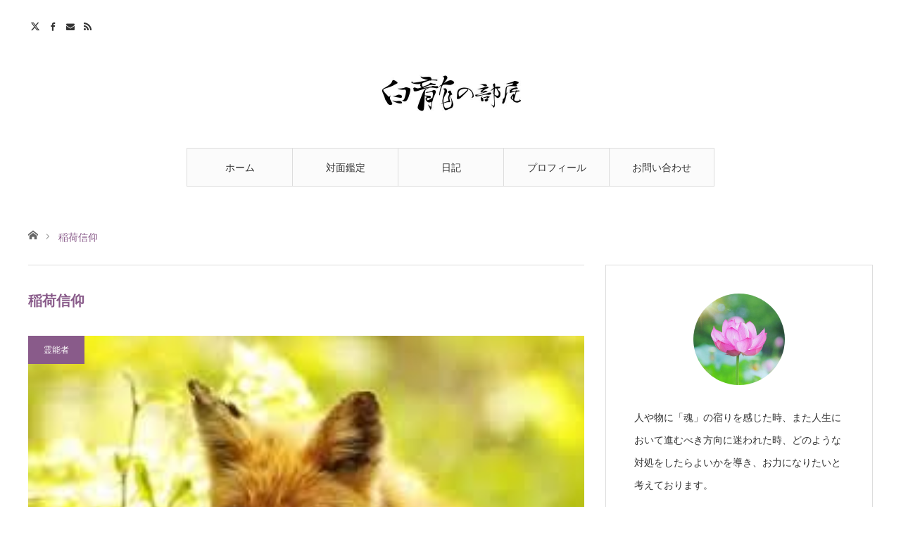

--- FILE ---
content_type: text/html; charset=UTF-8
request_url: https://hakuryunoheya.com/tag/%E7%A8%B2%E8%8D%B7%E4%BF%A1%E4%BB%B0
body_size: 9989
content:
<!DOCTYPE html>
<html class="pc" lang="ja">
<head>
<meta charset="UTF-8">
<!--[if IE]><meta http-equiv="X-UA-Compatible" content="IE=edge"><![endif]-->
<meta name="viewport" content="width=device-width">
<title>稲荷信仰に関する記事一覧</title>
<meta name="description" content="霊障の対処方法を包み隠さず明かす">
<link rel="pingback" href="https://hakuryunoheya.com/xmlrpc.php">
<link rel="shortcut icon" href="https://hakuryunoheya.com/wp-content/uploads/2020/10/favicon_suiren_3.png">
<meta name='robots' content='max-image-preview:large'/>
<link rel="alternate" type="application/rss+xml" title="白龍の部屋 &raquo; フィード" href="https://hakuryunoheya.com/feed"/>
<link rel="alternate" type="application/rss+xml" title="白龍の部屋 &raquo; コメントフィード" href="https://hakuryunoheya.com/comments/feed"/>
<link rel="alternate" type="application/rss+xml" title="白龍の部屋 &raquo; 稲荷信仰 タグのフィード" href="https://hakuryunoheya.com/tag/%e7%a8%b2%e8%8d%b7%e4%bf%a1%e4%bb%b0/feed"/>
<style id='wp-img-auto-sizes-contain-inline-css' type='text/css'>img:is([sizes=auto i],[sizes^="auto," i]){contain-intrinsic-size:3000px 1500px}</style>
<link rel='stylesheet' id='style-css' href='https://hakuryunoheya.com/wp-content/themes/hakuryu/style.css?ver=1.11' type='text/css' media='all'/>
<style id='wp-emoji-styles-inline-css' type='text/css'>img.wp-smiley,img.emoji{display:inline!important;border:none!important;box-shadow:none!important;height:1em!important;width:1em!important;margin:0 .07em!important;vertical-align:-.1em!important;background:none!important;padding:0!important}</style>
<style id='wp-block-library-inline-css' type='text/css'>:root{--wp-block-synced-color:#7a00df;--wp-block-synced-color--rgb:122 , 0 , 223;--wp-bound-block-color:var(--wp-block-synced-color);--wp-editor-canvas-background:#ddd;--wp-admin-theme-color:#007cba;--wp-admin-theme-color--rgb:0 , 124 , 186;--wp-admin-theme-color-darker-10:#006ba1;--wp-admin-theme-color-darker-10--rgb:0 , 107 , 160.5;--wp-admin-theme-color-darker-20:#005a87;--wp-admin-theme-color-darker-20--rgb:0 , 90 , 135;--wp-admin-border-width-focus:2px}@media (min-resolution:192dpi){:root{--wp-admin-border-width-focus:1.5px}}.wp-element-button{cursor:pointer}:root .has-very-light-gray-background-color{background-color:#eee}:root .has-very-dark-gray-background-color{background-color:#313131}:root .has-very-light-gray-color{color:#eee}:root .has-very-dark-gray-color{color:#313131}:root .has-vivid-green-cyan-to-vivid-cyan-blue-gradient-background{background:linear-gradient(135deg,#00d084,#0693e3)}:root .has-purple-crush-gradient-background{background:linear-gradient(135deg,#34e2e4,#4721fb 50%,#ab1dfe)}:root .has-hazy-dawn-gradient-background{background:linear-gradient(135deg,#faaca8,#dad0ec)}:root .has-subdued-olive-gradient-background{background:linear-gradient(135deg,#fafae1,#67a671)}:root .has-atomic-cream-gradient-background{background:linear-gradient(135deg,#fdd79a,#004a59)}:root .has-nightshade-gradient-background{background:linear-gradient(135deg,#330968,#31cdcf)}:root .has-midnight-gradient-background{background:linear-gradient(135deg,#020381,#2874fc)}:root{--wp--preset--font-size--normal:16px;--wp--preset--font-size--huge:42px}.has-regular-font-size{font-size:1em}.has-larger-font-size{font-size:2.625em}.has-normal-font-size{font-size:var(--wp--preset--font-size--normal)}.has-huge-font-size{font-size:var(--wp--preset--font-size--huge)}.has-text-align-center{text-align:center}.has-text-align-left{text-align:left}.has-text-align-right{text-align:right}.has-fit-text{white-space:nowrap!important}#end-resizable-editor-section{display:none}.aligncenter{clear:both}.items-justified-left{justify-content:flex-start}.items-justified-center{justify-content:center}.items-justified-right{justify-content:flex-end}.items-justified-space-between{justify-content:space-between}.screen-reader-text{border:0;clip-path:inset(50%);height:1px;margin:-1px;overflow:hidden;padding:0;position:absolute;width:1px;word-wrap:normal!important}.screen-reader-text:focus{background-color:#ddd;clip-path:none;color:#444;display:block;font-size:1em;height:auto;left:5px;line-height:normal;padding:15px 23px 14px;text-decoration:none;top:5px;width:auto;z-index:100000}html :where(.has-border-color){border-style:solid}html :where([style*=border-top-color]){border-top-style:solid}html :where([style*=border-right-color]){border-right-style:solid}html :where([style*=border-bottom-color]){border-bottom-style:solid}html :where([style*=border-left-color]){border-left-style:solid}html :where([style*=border-width]){border-style:solid}html :where([style*=border-top-width]){border-top-style:solid}html :where([style*=border-right-width]){border-right-style:solid}html :where([style*=border-bottom-width]){border-bottom-style:solid}html :where([style*=border-left-width]){border-left-style:solid}html :where(img[class*=wp-image-]){height:auto;max-width:100%}:where(figure){margin:0 0 1em}html :where(.is-position-sticky){--wp-admin--admin-bar--position-offset:var(--wp-admin--admin-bar--height,0)}@media screen and (max-width:600px){html :where(.is-position-sticky){--wp-admin--admin-bar--position-offset:0}}</style><style id='global-styles-inline-css' type='text/css'>:root{--wp--preset--aspect-ratio--square:1;--wp--preset--aspect-ratio--4-3: 4/3;--wp--preset--aspect-ratio--3-4: 3/4;--wp--preset--aspect-ratio--3-2: 3/2;--wp--preset--aspect-ratio--2-3: 2/3;--wp--preset--aspect-ratio--16-9: 16/9;--wp--preset--aspect-ratio--9-16: 9/16;--wp--preset--color--black:#000;--wp--preset--color--cyan-bluish-gray:#abb8c3;--wp--preset--color--white:#fff;--wp--preset--color--pale-pink:#f78da7;--wp--preset--color--vivid-red:#cf2e2e;--wp--preset--color--luminous-vivid-orange:#ff6900;--wp--preset--color--luminous-vivid-amber:#fcb900;--wp--preset--color--light-green-cyan:#7bdcb5;--wp--preset--color--vivid-green-cyan:#00d084;--wp--preset--color--pale-cyan-blue:#8ed1fc;--wp--preset--color--vivid-cyan-blue:#0693e3;--wp--preset--color--vivid-purple:#9b51e0;--wp--preset--gradient--vivid-cyan-blue-to-vivid-purple:linear-gradient(135deg,#0693e3 0%,#9b51e0 100%);--wp--preset--gradient--light-green-cyan-to-vivid-green-cyan:linear-gradient(135deg,#7adcb4 0%,#00d082 100%);--wp--preset--gradient--luminous-vivid-amber-to-luminous-vivid-orange:linear-gradient(135deg,#fcb900 0%,#ff6900 100%);--wp--preset--gradient--luminous-vivid-orange-to-vivid-red:linear-gradient(135deg,#ff6900 0%,#cf2e2e 100%);--wp--preset--gradient--very-light-gray-to-cyan-bluish-gray:linear-gradient(135deg,#eee 0%,#a9b8c3 100%);--wp--preset--gradient--cool-to-warm-spectrum:linear-gradient(135deg,#4aeadc 0%,#9778d1 20%,#cf2aba 40%,#ee2c82 60%,#fb6962 80%,#fef84c 100%);--wp--preset--gradient--blush-light-purple:linear-gradient(135deg,#ffceec 0%,#9896f0 100%);--wp--preset--gradient--blush-bordeaux:linear-gradient(135deg,#fecda5 0%,#fe2d2d 50%,#6b003e 100%);--wp--preset--gradient--luminous-dusk:linear-gradient(135deg,#ffcb70 0%,#c751c0 50%,#4158d0 100%);--wp--preset--gradient--pale-ocean:linear-gradient(135deg,#fff5cb 0%,#b6e3d4 50%,#33a7b5 100%);--wp--preset--gradient--electric-grass:linear-gradient(135deg,#caf880 0%,#71ce7e 100%);--wp--preset--gradient--midnight:linear-gradient(135deg,#020381 0%,#2874fc 100%);--wp--preset--font-size--small:13px;--wp--preset--font-size--medium:20px;--wp--preset--font-size--large:36px;--wp--preset--font-size--x-large:42px;--wp--preset--spacing--20:.44rem;--wp--preset--spacing--30:.67rem;--wp--preset--spacing--40:1rem;--wp--preset--spacing--50:1.5rem;--wp--preset--spacing--60:2.25rem;--wp--preset--spacing--70:3.38rem;--wp--preset--spacing--80:5.06rem;--wp--preset--shadow--natural:6px 6px 9px rgba(0,0,0,.2);--wp--preset--shadow--deep:12px 12px 50px rgba(0,0,0,.4);--wp--preset--shadow--sharp:6px 6px 0 rgba(0,0,0,.2);--wp--preset--shadow--outlined:6px 6px 0 -3px #fff , 6px 6px #000;--wp--preset--shadow--crisp:6px 6px 0 #000}:where(.is-layout-flex){gap:.5em}:where(.is-layout-grid){gap:.5em}body .is-layout-flex{display:flex}.is-layout-flex{flex-wrap:wrap;align-items:center}.is-layout-flex > :is(*, div){margin:0}body .is-layout-grid{display:grid}.is-layout-grid > :is(*, div){margin:0}:where(.wp-block-columns.is-layout-flex){gap:2em}:where(.wp-block-columns.is-layout-grid){gap:2em}:where(.wp-block-post-template.is-layout-flex){gap:1.25em}:where(.wp-block-post-template.is-layout-grid){gap:1.25em}.has-black-color{color:var(--wp--preset--color--black)!important}.has-cyan-bluish-gray-color{color:var(--wp--preset--color--cyan-bluish-gray)!important}.has-white-color{color:var(--wp--preset--color--white)!important}.has-pale-pink-color{color:var(--wp--preset--color--pale-pink)!important}.has-vivid-red-color{color:var(--wp--preset--color--vivid-red)!important}.has-luminous-vivid-orange-color{color:var(--wp--preset--color--luminous-vivid-orange)!important}.has-luminous-vivid-amber-color{color:var(--wp--preset--color--luminous-vivid-amber)!important}.has-light-green-cyan-color{color:var(--wp--preset--color--light-green-cyan)!important}.has-vivid-green-cyan-color{color:var(--wp--preset--color--vivid-green-cyan)!important}.has-pale-cyan-blue-color{color:var(--wp--preset--color--pale-cyan-blue)!important}.has-vivid-cyan-blue-color{color:var(--wp--preset--color--vivid-cyan-blue)!important}.has-vivid-purple-color{color:var(--wp--preset--color--vivid-purple)!important}.has-black-background-color{background-color:var(--wp--preset--color--black)!important}.has-cyan-bluish-gray-background-color{background-color:var(--wp--preset--color--cyan-bluish-gray)!important}.has-white-background-color{background-color:var(--wp--preset--color--white)!important}.has-pale-pink-background-color{background-color:var(--wp--preset--color--pale-pink)!important}.has-vivid-red-background-color{background-color:var(--wp--preset--color--vivid-red)!important}.has-luminous-vivid-orange-background-color{background-color:var(--wp--preset--color--luminous-vivid-orange)!important}.has-luminous-vivid-amber-background-color{background-color:var(--wp--preset--color--luminous-vivid-amber)!important}.has-light-green-cyan-background-color{background-color:var(--wp--preset--color--light-green-cyan)!important}.has-vivid-green-cyan-background-color{background-color:var(--wp--preset--color--vivid-green-cyan)!important}.has-pale-cyan-blue-background-color{background-color:var(--wp--preset--color--pale-cyan-blue)!important}.has-vivid-cyan-blue-background-color{background-color:var(--wp--preset--color--vivid-cyan-blue)!important}.has-vivid-purple-background-color{background-color:var(--wp--preset--color--vivid-purple)!important}.has-black-border-color{border-color:var(--wp--preset--color--black)!important}.has-cyan-bluish-gray-border-color{border-color:var(--wp--preset--color--cyan-bluish-gray)!important}.has-white-border-color{border-color:var(--wp--preset--color--white)!important}.has-pale-pink-border-color{border-color:var(--wp--preset--color--pale-pink)!important}.has-vivid-red-border-color{border-color:var(--wp--preset--color--vivid-red)!important}.has-luminous-vivid-orange-border-color{border-color:var(--wp--preset--color--luminous-vivid-orange)!important}.has-luminous-vivid-amber-border-color{border-color:var(--wp--preset--color--luminous-vivid-amber)!important}.has-light-green-cyan-border-color{border-color:var(--wp--preset--color--light-green-cyan)!important}.has-vivid-green-cyan-border-color{border-color:var(--wp--preset--color--vivid-green-cyan)!important}.has-pale-cyan-blue-border-color{border-color:var(--wp--preset--color--pale-cyan-blue)!important}.has-vivid-cyan-blue-border-color{border-color:var(--wp--preset--color--vivid-cyan-blue)!important}.has-vivid-purple-border-color{border-color:var(--wp--preset--color--vivid-purple)!important}.has-vivid-cyan-blue-to-vivid-purple-gradient-background{background:var(--wp--preset--gradient--vivid-cyan-blue-to-vivid-purple)!important}.has-light-green-cyan-to-vivid-green-cyan-gradient-background{background:var(--wp--preset--gradient--light-green-cyan-to-vivid-green-cyan)!important}.has-luminous-vivid-amber-to-luminous-vivid-orange-gradient-background{background:var(--wp--preset--gradient--luminous-vivid-amber-to-luminous-vivid-orange)!important}.has-luminous-vivid-orange-to-vivid-red-gradient-background{background:var(--wp--preset--gradient--luminous-vivid-orange-to-vivid-red)!important}.has-very-light-gray-to-cyan-bluish-gray-gradient-background{background:var(--wp--preset--gradient--very-light-gray-to-cyan-bluish-gray)!important}.has-cool-to-warm-spectrum-gradient-background{background:var(--wp--preset--gradient--cool-to-warm-spectrum)!important}.has-blush-light-purple-gradient-background{background:var(--wp--preset--gradient--blush-light-purple)!important}.has-blush-bordeaux-gradient-background{background:var(--wp--preset--gradient--blush-bordeaux)!important}.has-luminous-dusk-gradient-background{background:var(--wp--preset--gradient--luminous-dusk)!important}.has-pale-ocean-gradient-background{background:var(--wp--preset--gradient--pale-ocean)!important}.has-electric-grass-gradient-background{background:var(--wp--preset--gradient--electric-grass)!important}.has-midnight-gradient-background{background:var(--wp--preset--gradient--midnight)!important}.has-small-font-size{font-size:var(--wp--preset--font-size--small)!important}.has-medium-font-size{font-size:var(--wp--preset--font-size--medium)!important}.has-large-font-size{font-size:var(--wp--preset--font-size--large)!important}.has-x-large-font-size{font-size:var(--wp--preset--font-size--x-large)!important}</style>
<style id='classic-theme-styles-inline-css' type='text/css'>.wp-block-button__link{color:#fff;background-color:#32373c;border-radius:9999px;box-shadow:none;text-decoration:none;padding:calc(.667em + 2px) calc(1.333em + 2px);font-size:1.125em}.wp-block-file__button{background:#32373c;color:#fff;text-decoration:none}</style>
<link rel="stylesheet" href="https://hakuryunoheya.com/wp-content/themes/hakuryu/css/design-plus.css?ver=1.11"><link rel="stylesheet" href="https://hakuryunoheya.com/wp-content/themes/hakuryu/css/sns-botton.css?ver=1.11"><link rel="stylesheet" media="screen and (max-width:1220px)" href="https://hakuryunoheya.com/wp-content/themes/hakuryu/css/responsive.css?ver=1.11"><link rel="stylesheet" media="screen and (max-width:1220px)" href="https://hakuryunoheya.com/wp-content/themes/hakuryu/css/footer-bar.css?ver=1.11"><style type="text/css">body,input,textarea{font-family:Arial,"Hiragino Kaku Gothic ProN","ヒラギノ角ゴ ProN W3","メイリオ",Meiryo,sans-serif}.rich_font{font-family:"Hiragino Sans","ヒラギノ角ゴ ProN","Hiragino Kaku Gothic ProN","游ゴシック",YuGothic,"メイリオ",Meiryo,sans-serif;font-weight:100}body{font-size:14px}#related_post li a.image,.styled_post_list1 .image,.styled_post_list2 .image,.styled_post_list3 .image,.post_list .image,.page_post_list .image{overflow:hidden}#related_post li a.image img,.styled_post_list1 .image img,.styled_post_list2 .image img,.styled_post_list3 .image img,.post_list .image img,.page_post_list .image img{width:100%;height:auto;-webkit-transition:all .75s ease;-moz-transition:all .75s ease;transition:all .75s ease;-webkit-backface-visibility:hidden;backface-visibility:hidden}#related_post li a.image:hover img,.styled_post_list1 .image:hover img,.styled_post_list2 .image:hover img,.styled_post_list3 .image:hover img,.post_list .image:hover img,.page_post_list .image:hover img{-webkit-transform:scale(1.2);-moz-transform:scale(1.2);-ms-transform:scale(1.2);-o-transform:scale(1.2);transform:scale(1.2)}a:hover,.post_list_headline,#page_header .headline,#related_post li .title a:hover,.side_widget .styled_post_list1 .title:hover,.widget_tab_post_list_button a,.side_headline,.widget_block .wp-block-heading,.footer_headline,#related_post .headline,#comment_headline,.page_post_list .meta a:hover,.page_post_list .headline,.pc #global_menu>ul>li.current-menu-item>a,#header_menu li.current-menu-item a,#footer_menu li.current-menu-item a,#footer_slider .slick-arrow:hover:before,#footer_slider_wrap .headline,#bread_crumb li.last,#profile_page_top .user_name,.styled_post_list2 .meta a:hover,.styled_post_list3 .meta li a:hover,.pc #header .logo a:hover,#comment_header ul li a:hover,.pc #global_menu>ul>li.active>a,#header_text .logo a:hover,#bread_crumb li.home a:hover:before,#bread_crumb li a:hover,.tcdw_menu_widget .menu_headline,.post_list .meta a:hover,#header_slider .category a:hover,.post_list .large_item .title a:hover,#post_title_area .meta li a:hover{color:#895b8a}.pc #global_menu a:hover,.pc #global_menu>ul>li.active>a,#return_top a:hover,.next_page_link a:hover,.collapse_category_list li a:hover .count,.slick-arrow:hover,.page_navi a:hover,.page_navi p.back a:hover,#wp-calendar td a:hover,#wp-calendar #prev a:hover,#wp-calendar #next a:hover,.widget_search #search-btn input:hover,.widget_search #searchsubmit:hover,.side_widget.google_search #searchsubmit:hover,#submit_comment:hover,#comment_header ul li a:hover,#comment_header ul li.comment_switch_active a,#comment_header #comment_closed p,#post_pagination a:hover,#header_slider .slick-dots button:hover::before,#header_slider .slick-dots .slick-active button::before,.mobile a.menu_button:hover,.mobile #global_menu li a:hover,.tcd_user_profile_widget .button a:hover,.mobile #return_top a,.pb_functional_comparison_title,.pb_price_table_title{background-color:#895b8a!important}#comment_textarea textarea:focus,#guest_info input:focus,#comment_header ul li a:hover,#comment_header ul li.comment_switch_active a,#comment_header #comment_closed p,.page_navi a:hover,.page_navi p.back a:hover,#post_pagination a:hover,.pc #global_menu a:hover,.pc #global_menu>ul>li.active>a,.pc #global_menu>ul>li:last-child>a:hover,.pc #global_menu>ul>li.active:last-child>a{border-color:#895b8a}.pc #global_menu>ul>li:hover+li a{border-left-color:#895b8a}#comment_header ul li.comment_switch_active a:after,#comment_header #comment_closed p:after{border-color:#895b8a transparent transparent transparent}.collapse_category_list li a:before{border-color:transparent transparent transparent #895b8a}.pc #global_menu>ul>li>a,.pc .header_fix #header{background-color:rgba(251,251,251,1);border-color:#ddd;color:#333}.pc .header_fix #global_menu>ul>li>a{background:none}.pc #global_menu>ul>li:last-child>a{border-color:#ddd}.pc .home #global_menu>ul>li.current-menu-item>a{color:#333}@media screen and (max-width:1220px){#header_inner{background-color:rgba(251,251,251,1);border-color:#ddd}a.menu_button:before,#logo_text a{color:#333}}#site_wrap{display:none}#site_loader_overlay{background:#fff;opacity:1;position:fixed;top:0;left:0;width:100%;height:100%;width:100vw;height:100vh;z-index:99999}#site_loader_animation{margin:-33px 0 0 -33px;width:60px;height:60px;font-size:10px;text-indent:-9999em;position:fixed;top:50%;left:50%;border:3px solid rgba(235,243,220,.2);border-top-color:#895b8a;border-radius:50%;-webkit-animation:loading-circle 1.1s infinite linear;animation:loading-circle 1.1s infinite linear}@-webkit-keyframes loading-circle {
  0% { -webkit-transform: rotate(0deg); transform: rotate(0deg); }
  100% { -webkit-transform: rotate(360deg); transform: rotate(360deg); }
}@keyframes loading-circle {
  0% { -webkit-transform: rotate(0deg); transform: rotate(0deg); }
  100% { -webkit-transform: rotate(360deg); transform: rotate(360deg); }
}</style><link rel='stylesheet' id='slick-style-css' href='https://hakuryunoheya.com/wp-content/themes/hakuryu/js/slick.css?ver=1.0.0' type='text/css' media='all'/><script type="text/javascript" src="https://hakuryunoheya.com/wp-includes/js/jquery/jquery.min.js?ver=3.7.1" id="jquery-core-js"></script>
<script type="text/javascript" src="https://hakuryunoheya.com/wp-includes/js/jquery/jquery-migrate.min.js?ver=3.4.1" id="jquery-migrate-js"></script>
<link rel="https://api.w.org/" href="https://hakuryunoheya.com/wp-json/"/><link rel="alternate" title="JSON" type="application/json" href="https://hakuryunoheya.com/wp-json/wp/v2/tags/266"/>
<script src="https://hakuryunoheya.com/wp-content/themes/hakuryu/js/jquery.easing.1.4.js?ver=1.11"></script>
<script src="https://hakuryunoheya.com/wp-content/themes/hakuryu/js/jscript.js?ver=1.11"></script>
<script src="https://hakuryunoheya.com/wp-content/themes/hakuryu/js/comment.js?ver=1.11"></script>
<script src="https://hakuryunoheya.com/wp-content/themes/hakuryu/js/jscript_responsive.js?ver=1.11"></script>
<script src="https://hakuryunoheya.com/wp-content/themes/hakuryu/js/footer-bar.js?ver=1.11"></script>
<script src="https://hakuryunoheya.com/wp-content/themes/hakuryu/js/header_fix.js?ver=1.11"></script>
<script type="text/javascript">jQuery(document).ready(function($){$('#footer_slider').slick({dots:false,arrows:true,pauseOnHover:true,slidesToShow:6,slidesToScroll:1,adaptiveHeight:false,autoplay:true,easing:'easeOutExpo',speed:1000,prevArrow:'<div class="slick-prev"><span>Prev</span></div>',nextArrow:'<div class="slick-next"><span>Next</span></div>',responsive:[{breakpoint:770,settings:{slidesToShow:4,arrows:false}},{breakpoint:660,settings:{slidesToShow:3,arrows:false}}]});});</script>
<script type="text/javascript" src="https://hakuryunoheya.com/wp-content/themes/hakuryu/js/jquery.infinitescroll.min.js"></script>
<script type="text/javascript">jQuery(document).ready(function($){$('#ajax_load_post_list').infinitescroll({navSelector:'#load_post',nextSelector:'#load_post a',itemSelector:'.ajax_item',animate:true,extraScrollPx:300,errorCallback:function(){$('#infscr-loading').animate({opacity:0.8},1000).fadeOut('normal');},loading:{msgText:'記事をロード中',finishedMsg:'これ以上記事はございません',img:'https://hakuryunoheya.com/wp-content/themes/hakuryu/img/common/loader.gif'}},function(arrayOfNewElems){$(arrayOfNewElems).hide();$(arrayOfNewElems).fadeIn('slow');$('#load_post a').show();});$(window).unbind('.infscr');$('#load_post a').click(function(){$('#load_post a').hide();$('#ajax_load_post_list').infinitescroll('retrieve');$('#load_post').show();return false;});});</script>
<!-- Google Tag Manager -->
<script>(function(w,d,s,l,i){w[l]=w[l]||[];w[l].push({'gtm.start':new Date().getTime(),event:'gtm.js'});var f=d.getElementsByTagName(s)[0],j=d.createElement(s),dl=l!='dataLayer'?'&l='+l:'';j.async=true;j.src='https://www.googletagmanager.com/gtm.js?id='+i+dl;f.parentNode.insertBefore(j,f);})(window,document,'script','dataLayer','GTM-T3Z4HXQ');</script>
<!-- End Google Tag Manager -->
</head>
<body id="body" class="archive tag tag-266 wp-embed-responsive wp-theme-hakuryu fix_top"><noscript><meta HTTP-EQUIV="refresh" content="0;url='https://hakuryunoheya.com/tag/%E7%A8%B2%E8%8D%B7%E4%BF%A1%E4%BB%B0?PageSpeed=noscript'" /><style><!--table,div,span,font,p{display:none} --></style><div style="display:block">Please click <a href="https://hakuryunoheya.com/tag/%E7%A8%B2%E8%8D%B7%E4%BF%A1%E4%BB%B0?PageSpeed=noscript">here</a> if you are not redirected within a few seconds.</div></noscript>
<!-- Google Tag Manager (noscript) -->
<noscript><iframe src="https://www.googletagmanager.com/ns.html?id=GTM-T3Z4HXQ" height="0" width="0" style="display:none;visibility:hidden"></iframe></noscript>
<!-- End Google Tag Manager (noscript) -->
<div id="site_loader_overlay">
<div id="site_loader_animation">
</div>
</div>
<div id="site_wrap">
<div id="header">
<div id="header_inner" class="clearfix">
<div id="logo_image">
<h1 class="logo">
<a href="https://hakuryunoheya.com/" title="白龍の部屋">
<img class="pc_logo_image" src="https://hakuryunoheya.com/wp-content/uploads/2020/10/logo.jpg?1769293728" alt="白龍の部屋" title="白龍の部屋" width="200" height="52"/>
<img class="mobile_logo_image" src="https://hakuryunoheya.com/wp-content/uploads/2020/10/logo.jpg?1769293728" alt="白龍の部屋" title="白龍の部屋" width="200" height="52"/>
</a>
</h1>
</div>
<div id="global_menu">
<ul id="menu-gm" class="menu"><li id="menu-item-798" class="menu-item menu-item-type-custom menu-item-object-custom menu-item-home menu-item-798"><a href="https://hakuryunoheya.com/">ホーム</a></li>
<li id="menu-item-797" class="menu-item menu-item-type-custom menu-item-object-custom menu-item-797"><a href="https://hakuryu0214.com/">対面鑑定</a></li>
<li id="menu-item-800" class="menu-item menu-item-type-custom menu-item-object-custom menu-item-has-children menu-item-800"><a href="#">日記</a>
<ul class="sub-menu">
<li id="menu-item-990" class="menu-item menu-item-type-taxonomy menu-item-object-category menu-item-990"><a href="https://hakuryunoheya.com/category/%e9%9c%8a%e9%9a%9c">霊障</a></li>
<li id="menu-item-991" class="menu-item menu-item-type-taxonomy menu-item-object-category menu-item-991"><a href="https://hakuryunoheya.com/category/%e9%9c%8a">霊</a></li>
<li id="menu-item-992" class="menu-item menu-item-type-taxonomy menu-item-object-category menu-item-992"><a href="https://hakuryunoheya.com/category/%e6%86%91%e4%be%9d">憑依</a></li>
<li id="menu-item-993" class="menu-item menu-item-type-taxonomy menu-item-object-category menu-item-993"><a href="https://hakuryunoheya.com/category/%e9%9c%8a%e8%83%bd%e8%80%85">霊能者</a></li>
<li id="menu-item-994" class="menu-item menu-item-type-taxonomy menu-item-object-category menu-item-994"><a href="https://hakuryunoheya.com/category/%e7%a5%9e%e4%bb%8f">神仏</a></li>
<li id="menu-item-995" class="menu-item menu-item-type-taxonomy menu-item-object-category menu-item-995"><a href="https://hakuryunoheya.com/category/%e9%91%91%e5%ae%9a">鑑定</a></li>
<li id="menu-item-996" class="menu-item menu-item-type-taxonomy menu-item-object-category menu-item-996"><a href="https://hakuryunoheya.com/category/%e5%8d%a0%e3%81%84">占い</a></li>
<li id="menu-item-997" class="menu-item menu-item-type-taxonomy menu-item-object-category menu-item-997"><a href="https://hakuryunoheya.com/category/%e5%ae%97%e6%95%99">宗教</a></li>
</ul>
</li>
<li id="menu-item-794" class="menu-item menu-item-type-post_type menu-item-object-page menu-item-794"><a href="https://hakuryunoheya.com/profile">プロフィール</a></li>
<li id="menu-item-795" class="menu-item menu-item-type-custom menu-item-object-custom menu-item-795"><a href="https://hakuryu0214.com/contact">お問い合わせ</a></li>
</ul> </div>
<a href="#" class="menu_button"><span>menu</span></a>
<ul id="header_social_link" class="social_link clearfix">
<li class="twitter"><a class="target_blank" href="https://twitter.com/hakuryunoheya">Twitter</a></li> <li class="facebook"><a class="target_blank" href="https://www.facebook.com/hakuryu0214">Facebook</a></li> <li class="mail"><a class="target_blank" href="https://hakuryu30214.com/access.html#contact">Contact</a></li> <li class="rss"><a class="target_blank" href="https://hakuryunoheya.com/feed">RSS</a></li> </ul>
</div>
</div><!-- END #header -->
<div id="main_contents" class="clearfix">
<div id="bread_crumb">
<ul class="clearfix">
<li class="home"><a href="https://hakuryunoheya.com/"><span>ホーム</span></a></li>
<li class="last">稲荷信仰</li>
</ul>
</div>
<div id="main_col">
<div id="left_col">
<div id="page_header">
<h2 class="headline">稲荷信仰</h2>
</div><!-- END #page_header -->
<div id="archive_post">
<div class="post_list clearfix" id="ajax_load_post_list">
<article class="large_item ajax_item">
<p class="category"><a style="background:#895B8A" href="https://hakuryunoheya.com/category/%e9%9c%8a%e8%83%bd%e8%80%85">霊能者</a>
</p> <div class="image_area">
<h4 class="title"><a href="https://hakuryunoheya.com/2020/06/22/626" title="お稲荷さんの祟り">お稲荷さんの祟り</a></h4>
<a class="image" href="https://hakuryunoheya.com/2020/06/22/626" title="お稲荷さんの祟り"><img width="260" height="194" src="https://hakuryunoheya.com/wp-content/uploads/2020/06/images-42-1.jpg" class="attachment-size4 size-size4 wp-post-image" alt="" decoding="async" fetchpriority="high"/></a>
</div>
<p class="excerpt">お稲荷さんを粗末にするととんでもなく恐ろしい目に合うかもしれません。こんにちは、白龍の部屋の伊勢有珠・白龍です。ここでは霊障や病名のハッキリし…</p> <ul class="meta clearfix">
<li><time class="entry-date updated" datetime="2020-11-08T23:10:45+09:00">2020.06.22</time></li> </ul>
</article>
</div><!-- .post_list -->
</div><!-- END #archive_post -->
</div><!-- END #left_col -->
<div id="side_col">
<div class="side_widget clearfix tcd_user_profile_widget" id="tcd_user_profile_widget-8">
<a class="user_avatar" href="https://hakuryunoheya.com/profile"><img src="https://hakuryunoheya.com/wp-content/uploads/2020/10/suiren_01-400x400.jpg" alt=""/></a> <p class="user_desc">人や物に「魂」の宿りを感じた時、また人生において進むべき方向に迷われた時、どのような対処をしたらよいかを導き、お力になりたいと考えております。</p> <p class="button"><a href="https://hakuryunoheya.com/profile">プロフィール</a></p> <ul class="user_sns clearfix">
<li class="twitter_button"><a target="_blank" href="https://twitter.com/hakuryunoheya"><span>X</span></a></li> <li class="facebook_button"><a target="_blank" href="https://www.facebook.com/hakuryu0214"><span>Facebook</span></a></li> <li class="mail_button"><a target="_blank" href="https://hakuryu30214.com/access.html#contact"><span>Contact</span></a></li> </ul>
</div>
</div>
</div><!-- END #main_col -->
</div><!-- END #main_contents -->
<div id="footer_slider_wrap" class="clearfix">
<h3 class="headline">おすすめの投稿</h3>
<div id="footer_slider">
<div class="item">
<a class="title" href="https://hakuryunoheya.com/2020/10/29/5"><span>あなたは霊障から身を守れますか？</span></a>
<a class="image" href="https://hakuryunoheya.com/2020/10/29/5"><img src="https://hakuryunoheya.com/wp-content/uploads/2020/05/images-29-e1588520640198.jpg" alt=""/></a>
</div><!-- END .item -->
</div><!-- END #footer_slider -->
</div><!-- END #footer_slider_wrap -->
<div id="footer" class="clearfix">
</div><!-- END #footer_top -->
<ul id="footer_social_link" class="social_link clearfix">
<li class="twitter"><a class="target_blank" href="https://twitter.com/hakuryunoheya">Twitter</a></li> <li class="facebook"><a class="target_blank" href="https://www.facebook.com/hakuryu0214">Facebook</a></li> <li class="mail"><a class="target_blank" href="https://hakuryu30214.com/access.html#contact">Contact</a></li> <li class="rss"><a class="target_blank" href="https://hakuryunoheya.com/feed">RSS</a></li> </ul>
<div id="footer_bottom">
<div id="footer_bottom_inner" class="clearfix">
<div id="footer_menu" class="clearfix">
<ul id="menu-gm-1" class="menu"><li class="menu-item menu-item-type-custom menu-item-object-custom menu-item-home menu-item-798"><a href="https://hakuryunoheya.com/">ホーム</a></li>
<li class="menu-item menu-item-type-custom menu-item-object-custom menu-item-797"><a href="https://hakuryu0214.com/">対面鑑定</a></li>
<li class="menu-item menu-item-type-custom menu-item-object-custom menu-item-800"><a href="#">日記</a></li>
<li class="menu-item menu-item-type-post_type menu-item-object-page menu-item-794"><a href="https://hakuryunoheya.com/profile">プロフィール</a></li>
<li class="menu-item menu-item-type-custom menu-item-object-custom menu-item-795"><a href="https://hakuryu0214.com/contact">お問い合わせ</a></li>
</ul> </div>
<p id="copyright">Copyright &copy;&nbsp; <a href="https://hakuryunoheya.com/">白龍の部屋</a></p>
<div id="return_top">
<a href="#body"><span>PAGE TOP</span></a>
</div>
</div><!-- END #footer_bottom_inner -->
</div><!-- END #footer_bottom -->
</div><!-- #site_wrap -->
<script>jQuery(document).ready(function($){function after_load(){$('#site_loader_spinner').delay(300).fadeOut(600);$('#site_loader_overlay').delay(600).fadeOut(900);$('#site_wrap').css('display','block');}$(window).load(function(){after_load();$('#footer_slider').slick('setPosition');});$(function(){setTimeout(function(){if($('#site_loader_overlay').is(':visible')){after_load();}},7000);});});</script>
<script type="speculationrules">
{"prefetch":[{"source":"document","where":{"and":[{"href_matches":"/*"},{"not":{"href_matches":["/wp-*.php","/wp-admin/*","/wp-content/uploads/*","/wp-content/*","/wp-content/plugins/*","/wp-content/themes/hakuryu/*","/*\\?(.+)"]}},{"not":{"selector_matches":"a[rel~=\"nofollow\"]"}},{"not":{"selector_matches":".no-prefetch, .no-prefetch a"}}]},"eagerness":"conservative"}]}
</script>
<script type="text/javascript" src="https://hakuryunoheya.com/wp-content/themes/hakuryu/js/slick.min.js?ver=1.0.0" id="slick-script-js"></script>
<script id="wp-emoji-settings" type="application/json">
{"baseUrl":"https://s.w.org/images/core/emoji/17.0.2/72x72/","ext":".png","svgUrl":"https://s.w.org/images/core/emoji/17.0.2/svg/","svgExt":".svg","source":{"concatemoji":"https://hakuryunoheya.com/wp-includes/js/wp-emoji-release.min.js?ver=6.9"}}
</script>
<script type="module">
/* <![CDATA[ */
/*! This file is auto-generated */
const a=JSON.parse(document.getElementById("wp-emoji-settings").textContent),o=(window._wpemojiSettings=a,"wpEmojiSettingsSupports"),s=["flag","emoji"];function i(e){try{var t={supportTests:e,timestamp:(new Date).valueOf()};sessionStorage.setItem(o,JSON.stringify(t))}catch(e){}}function c(e,t,n){e.clearRect(0,0,e.canvas.width,e.canvas.height),e.fillText(t,0,0);t=new Uint32Array(e.getImageData(0,0,e.canvas.width,e.canvas.height).data);e.clearRect(0,0,e.canvas.width,e.canvas.height),e.fillText(n,0,0);const a=new Uint32Array(e.getImageData(0,0,e.canvas.width,e.canvas.height).data);return t.every((e,t)=>e===a[t])}function p(e,t){e.clearRect(0,0,e.canvas.width,e.canvas.height),e.fillText(t,0,0);var n=e.getImageData(16,16,1,1);for(let e=0;e<n.data.length;e++)if(0!==n.data[e])return!1;return!0}function u(e,t,n,a){switch(t){case"flag":return n(e,"\ud83c\udff3\ufe0f\u200d\u26a7\ufe0f","\ud83c\udff3\ufe0f\u200b\u26a7\ufe0f")?!1:!n(e,"\ud83c\udde8\ud83c\uddf6","\ud83c\udde8\u200b\ud83c\uddf6")&&!n(e,"\ud83c\udff4\udb40\udc67\udb40\udc62\udb40\udc65\udb40\udc6e\udb40\udc67\udb40\udc7f","\ud83c\udff4\u200b\udb40\udc67\u200b\udb40\udc62\u200b\udb40\udc65\u200b\udb40\udc6e\u200b\udb40\udc67\u200b\udb40\udc7f");case"emoji":return!a(e,"\ud83e\u1fac8")}return!1}function f(e,t,n,a){let r;const o=(r="undefined"!=typeof WorkerGlobalScope&&self instanceof WorkerGlobalScope?new OffscreenCanvas(300,150):document.createElement("canvas")).getContext("2d",{willReadFrequently:!0}),s=(o.textBaseline="top",o.font="600 32px Arial",{});return e.forEach(e=>{s[e]=t(o,e,n,a)}),s}function r(e){var t=document.createElement("script");t.src=e,t.defer=!0,document.head.appendChild(t)}a.supports={everything:!0,everythingExceptFlag:!0},new Promise(t=>{let n=function(){try{var e=JSON.parse(sessionStorage.getItem(o));if("object"==typeof e&&"number"==typeof e.timestamp&&(new Date).valueOf()<e.timestamp+604800&&"object"==typeof e.supportTests)return e.supportTests}catch(e){}return null}();if(!n){if("undefined"!=typeof Worker&&"undefined"!=typeof OffscreenCanvas&&"undefined"!=typeof URL&&URL.createObjectURL&&"undefined"!=typeof Blob)try{var e="postMessage("+f.toString()+"("+[JSON.stringify(s),u.toString(),c.toString(),p.toString()].join(",")+"));",a=new Blob([e],{type:"text/javascript"});const r=new Worker(URL.createObjectURL(a),{name:"wpTestEmojiSupports"});return void(r.onmessage=e=>{i(n=e.data),r.terminate(),t(n)})}catch(e){}i(n=f(s,u,c,p))}t(n)}).then(e=>{for(const n in e)a.supports[n]=e[n],a.supports.everything=a.supports.everything&&a.supports[n],"flag"!==n&&(a.supports.everythingExceptFlag=a.supports.everythingExceptFlag&&a.supports[n]);var t;a.supports.everythingExceptFlag=a.supports.everythingExceptFlag&&!a.supports.flag,a.supports.everything||((t=a.source||{}).concatemoji?r(t.concatemoji):t.wpemoji&&t.twemoji&&(r(t.twemoji),r(t.wpemoji)))});
//# sourceURL=https://hakuryunoheya.com/wp-includes/js/wp-emoji-loader.min.js
/* ]]> */
</script>
</body>
</html>
